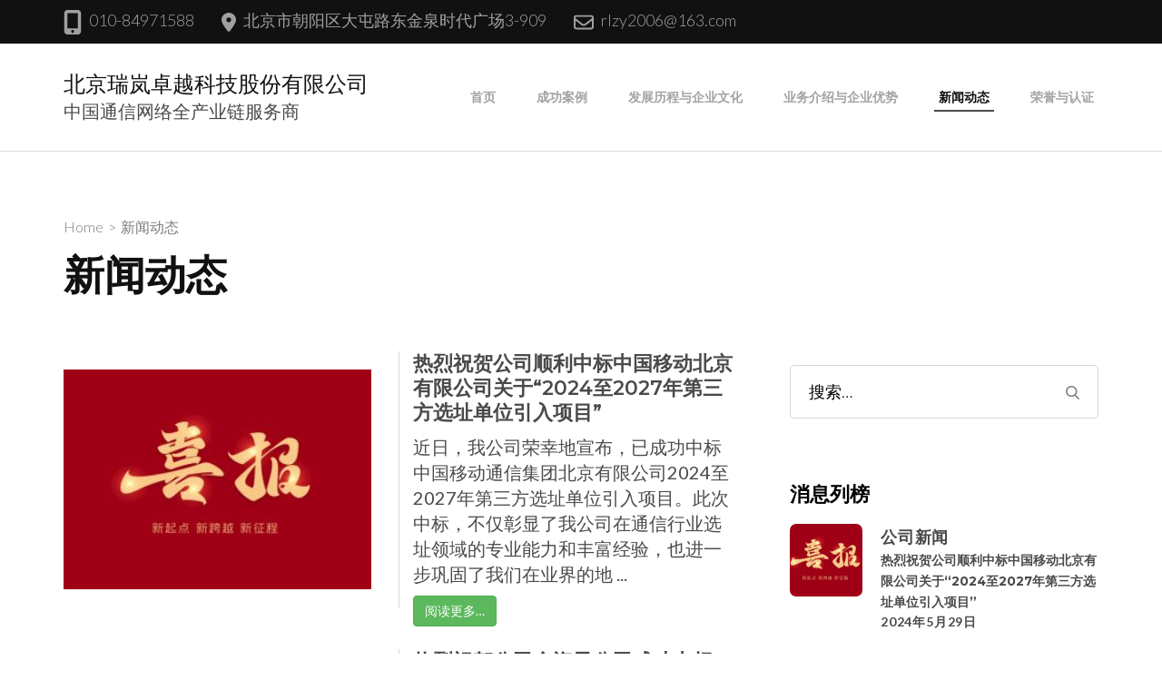

--- FILE ---
content_type: application/javascript
request_url: http://www.rlzytechnology.com/wp-content/themes/rara-business/js/modal-accessibility.min.js?ver=1.2.7
body_size: 6189
content:
/*! rara-business 1.2.7 2024-02-08 9:59:33 AM */
var rarabusiness=rarabusiness||{};function rarabusinessDomReady(e){if("function"==typeof e)return"interactive"===document.readyState||"complete"===document.readyState?e():void document.addEventListener("DOMContentLoaded",e,!1)}function rarabusinessToggleAttribute(e,t,n,o){void 0===n&&(n=!0),void 0===o&&(o=!1),e.getAttribute(t)!==n?e.setAttribute(t,n):e.setAttribute(t,o)}function rarabusinessFindParents(e,n){var o=[];return function e(t){t=t.parentNode;t instanceof HTMLElement&&(t.matches(n)&&o.push(t),e(t))}(e),o}rarabusiness.createEvent=function(e){var t;return"function"==typeof window.Event?t=new Event(e):(t=document.createEvent("Event")).initEvent(e,!0,!1),t},rarabusiness.coverModals={init:function(){document.querySelector(".cover-modal")&&(this.onToggle(),this.closeOnEscape(),this.hideAndShowModals(),this.keepFocusInModal())},onToggle:function(){document.querySelectorAll(".cover-modal").forEach(function(e){e.addEventListener("toggled",function(e){var e=e.target,t=document.body;e.classList.contains("active")?t.classList.add("showing-modal"):(t.classList.remove("showing-modal"),t.classList.add("hiding-modal"),setTimeout(function(){t.classList.remove("hiding-modal")},500))})})},closeOnEscape:function(){document.addEventListener("keydown",function(e){27===e.keyCode&&(e.preventDefault(),document.querySelectorAll(".cover-modal.active").forEach(function(e){this.untoggleModal(e)}.bind(this)))}.bind(this))},hideAndShowModals:function(){var r=document,i=window,e=r.querySelectorAll(".cover-modal"),l=r.documentElement.style,c=r.querySelector("#wpadminbar");function u(e){var t,n=i.pageYOffset;return c?(t=n+c.getBoundingClientRect().height,e?-t:t):0===n?0:-n}function d(){return{"overflow-y":i.innerHeight>r.documentElement.getBoundingClientRect().height?"hidden":"scroll",position:"fixed",width:"100%",top:u(!0)+"px",left:0}}e.forEach(function(s){s.addEventListener("toggle-target-before-inactive",function(e){var t=d(),n=i.pageYOffset,o=Math.abs(u())-n+"px",a=i.matchMedia("(max-width: 600px)");e.target===s&&(Object.keys(t).forEach(function(e){l.setProperty(e,t[e])}),i.rarabusiness.scrolled=parseInt(t.top,10),c&&(r.body.style.setProperty("padding-top",o),a.matches)&&(n>=u()?s.style.setProperty("top",0):s.style.setProperty("top",u()-n+"px")),s.classList.add("show-modal"))}),s.addEventListener("toggle-target-after-inactive",function(e){e.target===s&&setTimeout(function(){var e=rarabusiness.toggles.clickedEl;s.classList.remove("show-modal"),Object.keys(d()).forEach(function(e){l.removeProperty(e)}),c&&(r.body.style.removeProperty("padding-top"),s.style.removeProperty("top")),!1!==e&&(e.focus(),e=!1),i.scrollTo(0,Math.abs(i.rarabusiness.scrolled+u())),i.rarabusiness.scrolled=0},500)})})},untoggleModal:function(e){var t,n=!1;e.dataset.modalTargetString&&(t=e.dataset.modalTargetString,n=document.querySelector('*[data-toggle-target="'+t+'"]')),n?n.click():e.classList.remove("active")},keepFocusInModal:function(){var l=document;l.addEventListener("keydown",function(e){var t,n,o,a,s,r,i=rarabusiness.toggles.clickedEl;i&&l.body.classList.contains("showing-modal")&&(i=i.dataset.toggleTarget,s="input, a, button",a=l.querySelector(i),t=a.querySelectorAll(s),t=Array.prototype.slice.call(t),".menu-modal"===i&&(n=(n=window.matchMedia("(min-width: 768px)").matches)?".expanded-menu":".mobile-menu",(t=t.filter(function(e){return null!==e.closest(n)&&null!==e.offsetParent})).unshift(l.querySelector(".close-nav-toggle")),o=l.querySelector(".menu-bottom > nav"))&&o.querySelectorAll(s).forEach(function(e){t.push(e)}),".main-menu-modal"===i&&(n=(n=window.matchMedia("(min-width: 1025px)").matches)?".expanded-menu":".mobile-menu",(t=t.filter(function(e){return null!==e.closest(n)&&null!==e.offsetParent})).unshift(l.querySelector(".close-main-nav-toggle")),o=l.querySelector(".menu-bottom > nav"))&&o.querySelectorAll(s).forEach(function(e){t.push(e)}),a=t[t.length-1],i=t[0],o=l.activeElement,s=9===e.keyCode,!(r=e.shiftKey)&&s&&a===o&&(e.preventDefault(),i.focus()),r)&&s&&i===o&&(e.preventDefault(),a.focus())})}},rarabusiness.modalMenu={init:function(){this.expandLevel()},expandLevel:function(){document.querySelectorAll(".modal-menu").forEach(function(e){e=e.querySelector(".current-menu-item");e&&rarabusinessFindParents(e,"li").forEach(function(e){e=e.querySelector(".submenu-toggle");e&&rarabusiness.toggles.performToggle(e,!0)})})}},rarabusiness.toggles={clickedEl:!1,init:function(){this.toggle()},performToggle:function(e,n){var o,a,s=this,r=document,i=e,l=i.dataset.toggleTarget,c="active";r.querySelectorAll(".show-modal").length||(s.clickedEl=r.activeElement),(o="next"===l?i.nextSibling:r.querySelector(l)).classList.contains(c)?o.dispatchEvent(rarabusiness.createEvent("toggle-target-before-active")):o.dispatchEvent(rarabusiness.createEvent("toggle-target-before-inactive")),a=i.dataset.classToToggle||c,e=0,o.classList.contains("cover-modal")&&(e=10),setTimeout(function(){var e=o.classList.contains("sub-menu")?i.closest(".menu-item").querySelector(".sub-menu"):o,t=i.dataset.toggleDuration;"slidetoggle"!==i.dataset.toggleType||n||"0"===t?e.classList.toggle(a):rarabusinessMenuToggle(e,t),("next"===l||o.classList.contains("sub-menu")?i:r.querySelector('*[data-toggle-target="'+l+'"]')).classList.toggle(c),rarabusinessToggleAttribute(i,"aria-expanded","true","false"),s.clickedEl&&-1!==i.getAttribute("class").indexOf("close-")&&rarabusinessToggleAttribute(s.clickedEl,"aria-expanded","true","false"),i.dataset.toggleBodyClass&&r.body.classList.toggle(i.dataset.toggleBodyClass),i.dataset.setFocus&&(e=r.querySelector(i.dataset.setFocus))&&(o.classList.contains(c)?e.focus():e.blur()),o.dispatchEvent(rarabusiness.createEvent("toggled")),o.classList.contains(c)?o.dispatchEvent(rarabusiness.createEvent("toggle-target-after-active")):o.dispatchEvent(rarabusiness.createEvent("toggle-target-after-inactive"))},e)},toggle:function(){var n=this;document.querySelectorAll("*[data-toggle-target]").forEach(function(t){t.addEventListener("click",function(e){e.preventDefault(),n.performToggle(t)})})}},rarabusinessDomReady(function(){rarabusiness.toggles.init(),rarabusiness.coverModals.init()});

--- FILE ---
content_type: application/javascript
request_url: http://www.rlzytechnology.com/wp-content/themes/rara-business/js/custom.min.js?ver=1.2.7
body_size: 1832
content:
/*! rara-business 1.2.7 2024-02-08 9:59:33 AM */
jQuery(document).ready(function(t){rb_localize_data.animation&&(new WOW).init();var i,e;t(window).width();t(".skills").addClass("active"),t(".skills .skill .skill-bar span").each(function(){t(this).animate({width:t(this).parent().attr("data-bar")+"%"},1e3),t(this).append("<b>"+t(this).parent().attr("data-bar")+"%</b>")}),setTimeout(function(){t(".skills .skill .skill-bar span b").animate({opacity:"1"},1e3)},2e3),t('<button class="submenu-toggle"><i class="fa fa-angle-down"></i></button>').insertAfter(t(".mobile-navigation ul .menu-item-has-children > a")),t(".mobile-navigation ul li .submenu-toggle").on("click",function(){t(this).next().slideToggle(),t(this).toggleClass("active")}),t("#primary-toggle-button").on("click",function(){t(".responsive-menu-holder").slideToggle(),t(".site-header .header-t").toggleClass("bg-color"),t("#primary-toggle-button").css("display","none")}),t(".responsive-menu-holder .mobile-navigation .close-main-nav-toggle").on("click",function(){t(".responsive-menu-holder").slideToggle(),t(".site-header .header-t").toggleClass("bg-color"),t("#primary-toggle-button").css("display","block")}),t(".widget_rrtc_description_widget").length&&t(".description").each(function(){new PerfectScrollbar(t(this)[0])}),0<t(".filter-grid div.element-item").length&&(i="1"!=rb_localize_data.rtl,e=t(".filter-grid").imagesLoaded(function(){e.isotope({isOriginLeft:i}),t(".filter-button-group").on("click","button",function(){t(".filter-button-group button").removeClass("is-checked"),t(this).addClass("is-checked");var i=t(this).attr("data-filter");e.isotope({filter:i})})})),1024<t(window).width()&&t(".main-navigation ul li a").on("focus",function(){t(this).parents("li").addClass("hover")}).on("blur",function(){t(this).parents("li").removeClass("hover")})});